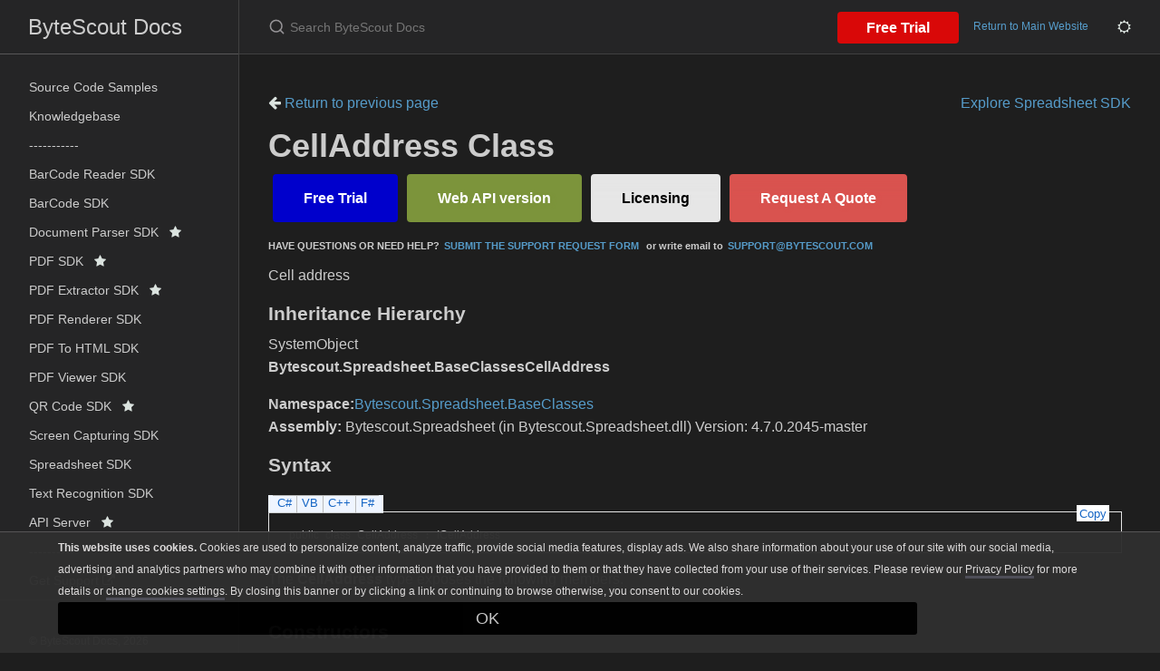

--- FILE ---
content_type: text/css; charset=utf-8
request_url: https://docs.bytescout.com/assets/css/highlight.css
body_size: 112
content:
.highlight-inline { color: #000066; font-size: 9pt; font-family: Consolas, "Courier New", Courier, monospace; }
.highlight-pre { clear: both; width: 99.5%; background-color: #EFEFF7; padding: 0.4em; font-size: 9pt; font-family: Consolas, "Courier New", Courier, monospace; margin-top: 0px; margin-bottom: 1em; }
.highlight-comment { color: #006633; }
.highlight-literal { color: #CC0000; }
.highlight-number { color: #009966; }
.highlight-keyword { color: #0000FF; }
.highlight-preprocessor { color: #996666; }
.highlight-xml-tag { color: #AA4400 }
.highlight-xml-bracket { color: #0000FF }
.highlight-xml-comment { color: #006633 }
.highlight-xml-cdata { color: #AA0088 }
.highlight-xml-attribute-name { color: #0000FF }
.highlight-xml-attribute-equal { color: #000000 }
.highlight-xml-attribute-value {color: #CC0000 }
.highlight-title { font-weight: bold; margin-top: 1em; margin-bottom: 2px; border-bottom: gray 1px solid; padding-bottom: 3px; }
.highlight-copycode { float: right; padding-right: 10px; font-weight: normal; cursor: pointer; }
.highlight-copycode_h { float: right; padding-right: 10px; font-weight: normal; cursor: pointer; text-decoration: underline}
.highlight-lineno { font-size: 80%; color: black }
.highlight-lnborder { border-right-style: solid; border-right-width: 1px; border-color: gray; padding-right: 4px; margin-right: 4px; width: 4px;}
.highlight-spacer { padding-right: 20px; }
.highlight-spacerShort { padding-right: 5px; }
.highlight-collapsebox { cursor: pointer; color: black; text-align: center; border-style: solid; border-width: 1px; border-color: gray; margin-left: 2px; margin-right: 5px; }
.highlight-collapsed { border-style: solid; border-width: 1px; border-color: gray; margin: 2px; color: gray; }
.highlight-expanded { border-left-style: solid; border-left-width: 1px; border-color: gray; margin-left: 2px; margin-right: 10px; }
.highlight-endblock { border-left-style: solid; border-left-width: 1px; border-bottom-style: solid; border-bottom-width: 1px; border-color: gray; margin-left: 2px; margin-right: 10px; }
.highlight-pshell-cmdlet { color: #5A9EA5; font-weight: bold; }
.highlight-namespace { color: #008284; }
